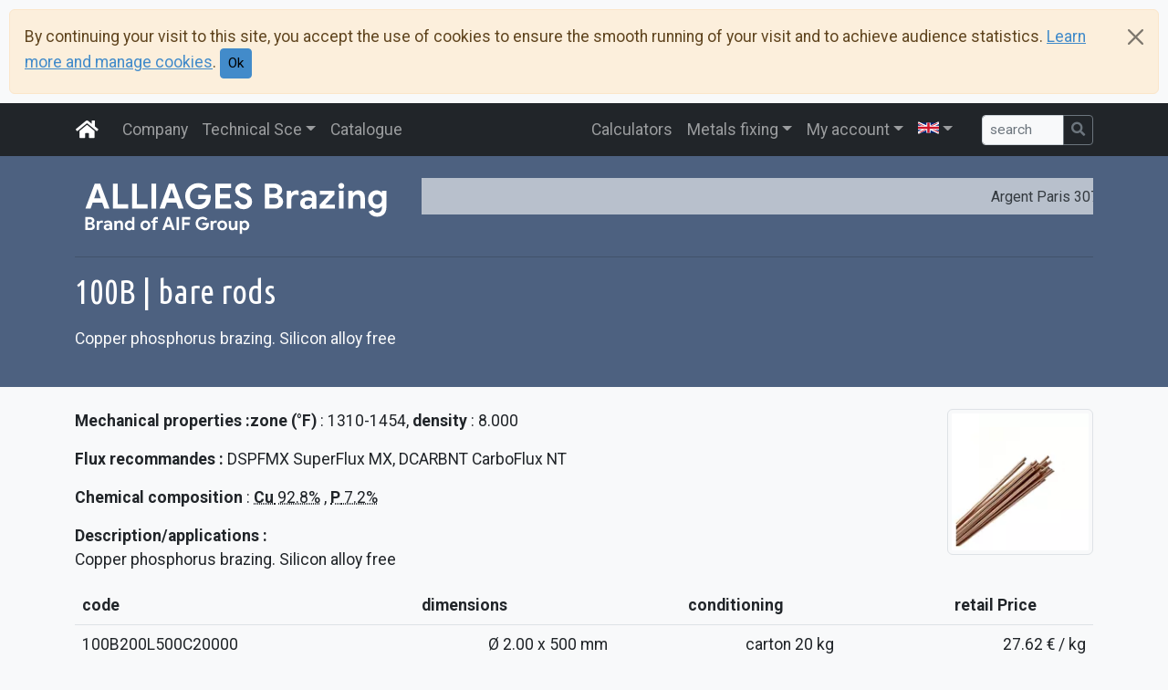

--- FILE ---
content_type: text/html; charset=utf-8
request_url: https://brasage.com/en/pdt/2800/100-bare-rods
body_size: 4003
content:
<!DOCTYPE html>
<html lang="en">
<head>
<meta charset="utf-8" />
<title>100B | bare rods</title>
<meta name="robots" content="index, follow" />
<meta name="viewport" content="width=device-width, initial-scale=1.0" />
<meta property="og:title" content="100B | bare rods" />
<meta property="og:type" content="article" />
<meta property="og:url" content="https://brasage.com/pdt/2800/100-bare-rods" />
<meta property="og:image" content="https:https://static.brasage.com/rscs/tile-558x558.png" />
<meta property="og:image:secure_url" content="https:https://static.brasage.com/rscs/tile-558x558.png" />
<meta property="og:image:width" content="558" />
<meta property="og:image:height" content="558" />
<meta property="og:image:type" content="image/png" />
<link rel="preconnect" href="https://code.jquery.com" crossorigin />
<link rel="preconnect" href="https://kit-free.fontawesome.com" crossorigin />
<link rel="dns-prefetch" href="https://code.jquery.com" />
<link rel="dns-prefetch" href="https://kit-free.fontawesome.com" />
<link rel="alternate" href="/fr/pdt/2800/100-bare-rods" hreflang="fr" />
<link rel="alternate" href="/en/pdt/2800/100-bare-rods" hreflang="en" />
<link rel="alternate" href="/es/pdt/2800/100-bare-rods" hreflang="es" />
<link rel="stylesheet" href="https://static.brasage.com/rscs/www/contenu.min.514.css" />
<link rel="stylesheet" href="https://cdnjs.cloudflare.com/ajax/libs/font-awesome/5.15.4/css/all.min.css" />
<script defer src="https://plausible.io/js/script.js" data-domain="preprod.brasage.com"></script>
</head><body data-textedit="0" id="bodyPdt2800100BareRods" class="bdy0">
<ul class="visually-hidden-focusable"><li><a accesskey="2" href="#contenu">aller au contenu</a></li><li><a accesskey="3" href="#menuPpal">aller au menu</a></li><li><a accesskey="0" href="/en/informations/accessibilite.html" title="politique d’accessibilité du site" class="clearPage">politique d’accessibilité</a></li></ul><div id="CookiePolicyAlert" class="d-none alert alert-warning alert-dismissible" role="alert"><button class="btn-close" type="button" data-bs-dismiss="alert" aria-label="Close"></button>By continuing your visit to this site, you accept the use of cookies to ensure the smooth running of your visit and to achieve audience statistics. <a href="/informazione/cookies.html">Learn more and manage cookies</a>. <button type="button" class="btn btn-primary btn-sm cookiePolicyOk">Ok</button></div><div id="wrapperMenuTop" class="navbar navbar-light bg-white navbar-expand-md d-none d-md-block d-xl-none"><div class="container"></div></div><nav class="navbar navbar-dark bg-dark sticky-top navbar-expand-md" id="menuPpal"><div class="container position-relative"><a href="/en/" accesskey="1" title="Retour à la page d’accueil du site" class="navbar-brand clearPage"><i class="fas fa-home fa-fw"></i><span class="d-inline-block d-md-none">Alliages Industries</span></a><button class="navbar-toggler" type="button" data-bs-toggle="collapse" data-bs-target="#ppalNavbar" aria-controls="ppalNavbar" aria-expanded="false" aria-label="Toggle navigation"><span class="navbar-toggler-icon"></span></button><div class="collapse navbar-collapse" id="ppalNavbar"><ul class="navbar-nav flex-fill align-items-stretch"><li class="nav-item" id="mnu6"><a id="mnulink6" class="clearPage nav-link" href="/en/alliages.html"><span class="mnuLbl">Company</span></a></li><li class="nav-item dropdown" id="mnu7"><a class="nav-link dropdown-toggle" id="dd1" data-bs-toggle="dropdown" aria-expanded="false" href="/en/informations-techniques.html"><span class="mnuLbl">Technical Sce</span></a><ul class="dropdown-menu" aria-labelledby="dd1"><li><h5 class="dropdown-header">Reference documents</h5></li><li><a class="clearPage dropdown-item" href="/en/ft-fds/fds"><i class="far fa-copy fa-fw me-2"></i>Safety data sheets<i class="fas fa-lock ms-2 text-warning"></i></a></li><li><a class="clearPage dropdown-item" href="/en/ft-fds/ft"><i class="far fa-copy fa-fw me-2"></i>Technical data sheets</a></li><li><a class="clearPage dropdown-item" href="/en/certificats/normes-directives.html"><i class="far fa-copy fa-fw me-2"></i>Reglements, lois, certificats</a></li><li><a class="clearPage dropdown-item" href="/en/certificats/conformite.php"><i class="fas fa-search fa-fw me-2"></i>Certificates of conformity<i class="fas fa-lock ms-2 text-warning"></i></a></li><li><h5 class="dropdown-header">Practical sheets</h5></li><li><a class="clearPage dropdown-item" href="/en/docs/references"><i class="fas fa-list-alt fa-fw me-2"></i>Commercial programm</a></li><li><a class="clearPage dropdown-item" href="/en/cadmium.html"><i class="fas fa-book fa-fw me-2"></i>Concerning Cadmium</a></li><li><a class="clearPage dropdown-item" href="/en/nouveaute.html"><i class="fas fa-book fa-fw me-2"></i>Flexible coating Qualities</a></li><li><a class="clearPage dropdown-item" href="/en/brasage-fort.html"><i class="fas fa-book fa-fw me-2"></i>Advise silver brazing alloy</a></li><li><a class="clearPage dropdown-item" href="/en/flux.html"><i class="fas fa-book fa-fw me-2"></i>Brazing fluxes</a></li><li><a class="clearPage dropdown-item" href="/en/pression-gaz.html"><i class="fas fa-book fa-fw me-2"></i>Gas pressure</a></li><li><a class="clearPage dropdown-item" href="/en/fluxogaz.html"><i class="fas fa-book fa-fw me-2"></i>Fluxogaz - Instructions for use</a></li><li><h5 class="dropdown-header">Photographic library</h5></li><li><a class="clearPage dropdown-item" href="/en/visite-en-images.html"><i class="far fa-images fa-fw me-2"></i>Visite en images</a></li></ul></li><li class="nav-item" id="mnu1"><a id="mnulink1" class="clearPage nav-link" href="/en/pdts/2"><span class="mnuLbl">Catalogue</span></a></li></ul><ul class="navbar-nav flex-fill align-items-stretch justify-content-end menu-top"><li class="nav-item" id="mnu19"><a id="mnulink19" class="clearPage nav-link" href="/en/calculateurs.html"><span class="mnuLbl">Calculators</span></a></li><li class="nav-item dropdown" id="mnu10"><a class="nav-link dropdown-toggle" id="dd2" data-bs-toggle="dropdown" aria-expanded="false" href="/en/cours/jour.Ag.php"><span class="mnuLbl">Metals fixing</span></a><ul class="dropdown-menu dropdown-menu-right" aria-labelledby="dd2"><li><a class="clearPage dropdown-item" href="/en/cours/jour.Ag.php"><i class="fas fa-tags fa-lg fa-fw me-2"></i>Fixing and variation</a></li><li><a class="clearPage dropdown-item" href="/en/cours/historique.php"><i class="far fa-list-alt fa-lg fa-fw me-2"></i>Historical prices</a></li><li><a class="clearPage dropdown-item" href="/en/cours/graphes.Ag.php"><i class="far fa-chart-bar fa-lg fa-fw me-2"></i>Metals graphs</a></li></ul></li><li class="nav-item dropdown" id="mnu8"><a class="nav-link dropdown-toggle" id="dd3" data-bs-toggle="dropdown" aria-expanded="false" href="/en/mon-compte.html"><span class="mnuLbl">My account</span></a><ul class="dropdown-menu dropdown-menu-right" aria-labelledby="dd3"><li><h5 class="dropdown-header">My account</h5></li><li><a class="clearPage dropdown-item" href="/en/mon-compte.html"><i class="fas fa-info-circle fa-fw me-2"></i>My Account</a></li><li><a class="clearPage dropdown-item" href="/en/login/profil_new.php"><i class="fas fa-user-plus fa-fw me-2"></i>Create my account</a></li><li><a class="clearPage dropdown-item" href="/en/login/profil.php"><i class="fas fa-user fa-fw me-2"></i>My personnal data<i class="fas fa-lock ms-2 text-warning"></i></a></li><li><a class="clearPage dropdown-item" href="/en/login/oubli_pwd.php"><i class="fas fa-sync-alt fa-fw me-2"></i>password forgotten?</a></li><li><a class="clearPage dropdown-item" href="/en/login/login.php"><i class="fas fa-sign-in-alt fa-fw me-2"></i>Log in</a></li><li><h5 class="dropdown-header">My Tariff</h5></li><li><a class="clearPage dropdown-item" href="/en/tarif/client-html.php"><i class="far fa-file fa-fw me-2"></i>My Tariff (html)<i class="fas fa-lock ms-2 text-warning"></i></a></li><li><a class="dropdown-item" target="_blank" rel="noreferrer" href="/en/tarif/client-pdf.php"><i class="far fa-file-pdf fa-fw me-2"></i>My Tariff (pdf)<i class="fas fa-lock ms-2 text-warning"></i></a></li><li><a class="dropdown-item" target="_blank" rel="noreferrer" href="/en/tarif/client-xls.php"><i class="far fa-file-excel fa-fw me-2"></i>My Tariff (xls)<i class="fas fa-lock ms-2 text-warning"></i></a></li><li><h5 class="dropdown-header">My orders</h5></li><li><a class="clearPage dropdown-item" href="/en/conditions.html"><i class="fas fa-book fa-fw me-2"></i>Conditions de vente</a></li><li><a class="clearPage dropdown-item" href="/en/frais-port.html"><i class="fas fa-book fa-fw me-2"></i>Frais de port</a></li></ul></li><li class="nav-item dropdown" id="mnu18"><a class="nav-link dropdown-toggle" id="dd4" data-bs-toggle="dropdown" aria-expanded="false" href="#"><img src="https://static.brasage.com/rscs/images/flag/en.514.svg" alt="en" class="align-baseline" width="23px" height="16px" title="English" loading="lazy" decoding="async" /></a><ul class="dropdown-menu dropdown-menu-right" aria-labelledby="dd4"><li><a class="clearPage flag dropdown-item" data-lng="fr" href="/fr/xxx.yyy">fr - Français</a></li><li><a class="clearPage flag active dropdown-item" data-lng="en" href="/en/xxx.yyy">en - English</a></li><li><a class="clearPage flag dropdown-item" data-lng="es" href="/es/xxx.yyy">es - Español</a></li></ul></li></ul><form class="form-inline ms-4" method="post" action="/pdts/search" role="search"><div class="input-group input-group-sm has-feedback"><input type="text" id="pdts_q" name="q" class="form-control" placeholder="search" aria-label="saisir votre recherche" value="" /><button class="btn btn-outline-secondary" type="submit" aria-label="Chercher"><i class="fas fa-search"></i></button></div></form></div></div></nav><div class="jumbotron py-4"><div class="container"><div class="row"><div class="col-md-5 col-lg-4"><div class="text-center"><a href="/" title="Retour à la page d’accueil du site" class="clearPage d-block mb-2"><img src="https://static.brasage.com/rscs/images/alliages-brazing-blanc.514.svg" alt="" class="img-fluid" id="logo" width="740" height="125" loading="lazy" decoding="async" /></a></div></div><div class="col-md-7 col-lg-8"><div class="ticker-wrap"><div class="ticker"><a href="/en/cours/jour.Ag.php" class="ticker-item">Argent Paris 3078.76 €/kg <span class="badge bg-danger"> ▼ -1.5 %</span></a><a href="/en/cours/jour.Ag.php" class="ticker-item">Silver LME 93.38 $/once <span class="badge bg-danger"> ▼ -1.6 %</span></a><a href="/en/cours/jour.Zn.php" class="ticker-item">Zinc LME 3.1505 $/kg <span class="badge bg-secondary"> • -0.1 %</span></a><a href="/en/cours/jour.Sn.php" class="ticker-item">Tin LME 51.3 $/kg <span class="badge bg-danger"> ▼ -1.6 %</span></a><a href="/en/cours/jour.Cu.php" class="ticker-item">Cuivre LME 12.632 $/kg <span class="badge bg-danger"> ▼ -2.1 %</span></a><a href="/en/cours/jour.euro.php" class="ticker-item">euro / dollar 1.1704 $ <span class="badge bg-danger"> ▼ -0.3 %</span></a></div></div></div></div><hr /><div class="text-light"><h1 id="titrePage">100B | bare rods</h1><p class="lead"><p>Copper phosphorus brazing. Silicon alloy free</p></p></div></div></div><div id="cadrePage" class="container py-4"><div id="contenu" role="main"><noscript><div class="alert alert-danger alert-dismissible" role="alert"><button class="btn-close" type="button" data-bs-dismiss="alert" aria-label="Close"></button>You must activate the support of Javascript in your navigator to reach all the functionalities of the site. Thank you.</div></noscript><picture><source srcset="https://static.brasage.com/produits/1/thumbs/bag_cup.514.webp" type="image/webp" /><source srcset="https://static.brasage.com/produits/1/thumbs/bag_cup.514.jpg" type="image/jpeg" /><img alt="" class="btnPopover float-end img-fluid img-thumbnail w-12 ms-2" src="https://static.brasage.com/produits/1/thumbs/bag_cup.514.jpg" id="imgPdt" data-bs-placement="auto" data-src="https://static.brasage.com/produits/1/bag_cup.jpg" width="160" height="160" loading="lazy" decoding="async" /></picture><p><strong>Mechanical properties :</strong><span class="nowrap"><strong>zone (°F)</strong>&nbsp;:&nbsp;1310-1454</span>, <span class="nowrap"><strong>density</strong>&nbsp;:&nbsp;8.000</span></p><p><strong>Flux recommandes : </strong>DSPFMX SuperFlux MX, DCARBNT CarboFlux NT</p><p><strong>Chemical composition</strong> : <abbr title="Copper"><strong>Cu</strong>&#160;92.8%</abbr> , <abbr title="Phosphorus"><strong>P</strong>&#160;7.2%</abbr></p><div><strong>Description/applications :</strong><p>Copper phosphorus brazing. Silicon alloy free</p></div><div class="clearBoth"></div><table id="tblListeArticles" class="table"><thead><tr><th>code</th><th>dimensions</th><th>conditioning</th><th class="text-center">retail Price</th></tr></thead><tbody><tr><td>100B200L500C20000</td><td class="text-center">Ø 2.00 x 500 mm</td><td class="text-center">carton 20 kg</td><td class="text-end">27.62 € / kg</td></tr></tbody></table></div></div><footer class="bg-dark py-2"><div class="container"><div class="d-flex justify-content-around align-items-center flex-column flex-md-row footer1"><a href="/" title="Retour à la page d’accueil" class="btn mx-0 mx-lg-2 btn-dark btn-lg"><img src="https://static.brasage.com/rscs/images/alliages-brazing-blanc.514.svg" alt="" class="img-fluid logo-footer" width="310" height="54" loading="lazy" decoding="async" /></a><a href="mailto:contact@brasage.com" title="Contactez nous par email" class="btn mx-0 mx-lg-2 btn-dark btn-lg"><i class="fas fa-envelope-square fa-lg me-2"></i>contact@brasage.com</a><a href="tel:+33 169115050" title="Contactez nous par téléphone" class="btn mx-0 mx-lg-2 btn-dark btn-lg"><i class="fas fa-phone-square fa-lg me-2"></i>+33 (0) 169 115 050</a></div><hr /><div class="d-flex justify-content-between align-items-center flex-column flex-md-row"><nav class="nav"><a href="/mentions-legales.html" title="Mentions légales" data-bs-toggle="tooltip" aria-label="Mentions légales" class="nav-link clearPage btn btn-dark btn-sm me-1">Mentions légales</a><a href="/cookies.html" title="Informations sur les Cookies" data-bs-toggle="tooltip" aria-label="Informations sur les Cookies" class="nav-link clearPage btn btn-dark btn-sm me-1">Cookies</a><a href="/plan-site.php" title="Plan du site" data-bs-toggle="tooltip" aria-label="Plan du site" class="nav-link clearPage btn btn-dark btn-sm me-1">Plan du site</a><a href="https://jfsd.fr" title="Conception : JF SOUM Développement" data-bs-toggle="tooltip" aria-label="Conception : JF SOUM Développement" class="nav-link btn btn-dark btn-sm clearPage"><i class="fas fa-cube"></i></a></nav><div><span class="boutonsExtranet"><a href="/en/login/login.php" title="private access (secure)" data-bs-toggle="tooltip" aria-label="private access (secure)" class="btn btn-dark ms-1" rel="nofollow"><i class="fas fa-sign-in-alt"></i></a></span></div></div></div></footer><script src="https://code.jquery.com/jquery-3.6.0.min.js" integrity="sha256-/xUj+3OJU5yExlq6GSYGSHk7tPXikynS7ogEvDej/m4=" crossorigin="anonymous"></script><script src="https://static.brasage.com/rscs/js/bootstrap.bundle.min.514.js"></script>
<script src="https://static.brasage.com/rscs/www/contenu.514.js"></script>
<script src="https://challenges.cloudflare.com/turnstile/v0/api.js" async defer></script>


</body></html>